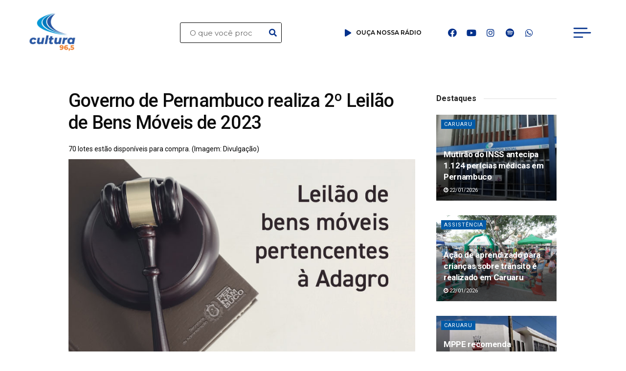

--- FILE ---
content_type: text/css
request_url: https://radioculturadonordeste.com.br/wp-content/uploads/elementor/css/post-49803.css?ver=1704801994
body_size: 1022
content:
.elementor-49803 .elementor-element.elementor-element-504e534:not(.elementor-motion-effects-element-type-background), .elementor-49803 .elementor-element.elementor-element-504e534 > .elementor-motion-effects-container > .elementor-motion-effects-layer{background-color:#FFFFFF;}.elementor-49803 .elementor-element.elementor-element-504e534{transition:background 0.3s, border 0.3s, border-radius 0.3s, box-shadow 0.3s;padding:0px 0px 10px 0px;}.elementor-49803 .elementor-element.elementor-element-504e534 > .elementor-background-overlay{transition:background 0.3s, border-radius 0.3s, opacity 0.3s;}.elementor-49803 .elementor-element.elementor-element-19acaab{text-align:center;}.elementor-49803 .elementor-element.elementor-element-19acaab img{width:76%;}.elementor-bc-flex-widget .elementor-49803 .elementor-element.elementor-element-786f40e8.elementor-column .elementor-widget-wrap{align-items:center;}.elementor-49803 .elementor-element.elementor-element-786f40e8.elementor-column.elementor-element[data-element_type="column"] > .elementor-widget-wrap.elementor-element-populated{align-content:center;align-items:center;}.elementor-49803 .elementor-element.elementor-element-bab6b01 .elementor-icon-list-icon i{color:#03318C;}.elementor-49803 .elementor-element.elementor-element-bab6b01 .elementor-icon-list-icon svg{fill:#03318C;}.elementor-49803 .elementor-element.elementor-element-bab6b01{--e-icon-list-icon-size:15px;}.elementor-49803 .elementor-element.elementor-element-bab6b01 .elementor-icon-list-text{color:#000000;padding-left:10px;}.elementor-49803 .elementor-element.elementor-element-bab6b01 .elementor-icon-list-item > .elementor-icon-list-text, .elementor-49803 .elementor-element.elementor-element-bab6b01 .elementor-icon-list-item > a{font-family:"Montserrat", Sans-serif;font-size:14px;font-weight:600;text-transform:uppercase;}.elementor-bc-flex-widget .elementor-49803 .elementor-element.elementor-element-48461e88.elementor-column .elementor-widget-wrap{align-items:center;}.elementor-49803 .elementor-element.elementor-element-48461e88.elementor-column.elementor-element[data-element_type="column"] > .elementor-widget-wrap.elementor-element-populated{align-content:center;align-items:center;}.elementor-49803 .elementor-element.elementor-element-7a17b00c .elementor-icon-wrapper{text-align:center;}.elementor-49803 .elementor-element.elementor-element-7a17b00c.elementor-view-stacked .elementor-icon{background-color:#03318C;}.elementor-49803 .elementor-element.elementor-element-7a17b00c.elementor-view-framed .elementor-icon, .elementor-49803 .elementor-element.elementor-element-7a17b00c.elementor-view-default .elementor-icon{color:#03318C;border-color:#03318C;}.elementor-49803 .elementor-element.elementor-element-7a17b00c.elementor-view-framed .elementor-icon, .elementor-49803 .elementor-element.elementor-element-7a17b00c.elementor-view-default .elementor-icon svg{fill:#03318C;}.elementor-49803 .elementor-element.elementor-element-7a17b00c .elementor-icon{font-size:45px;}.elementor-49803 .elementor-element.elementor-element-7a17b00c > .elementor-widget-container{margin:7px 0px 0px 0px;}.elementor-bc-flex-widget .elementor-49803 .elementor-element.elementor-element-7ae202d9.elementor-column .elementor-widget-wrap{align-items:center;}.elementor-49803 .elementor-element.elementor-element-7ae202d9.elementor-column.elementor-element[data-element_type="column"] > .elementor-widget-wrap.elementor-element-populated{align-content:center;align-items:center;}.elementor-49803 .elementor-element.elementor-element-03b3017{--grid-template-columns:repeat(0, auto);--icon-size:17px;--grid-column-gap:7px;--grid-row-gap:0px;}.elementor-49803 .elementor-element.elementor-element-03b3017 .elementor-widget-container{text-align:center;}.elementor-49803 .elementor-element.elementor-element-03b3017 .elementor-social-icon{background-color:#03318C00;--icon-padding:0.4em;}.elementor-49803 .elementor-element.elementor-element-03b3017 .elementor-social-icon i{color:#03318C;}.elementor-49803 .elementor-element.elementor-element-03b3017 .elementor-social-icon svg{fill:#03318C;}.elementor-49803 .elementor-element.elementor-element-29c7d973:not(.elementor-motion-effects-element-type-background), .elementor-49803 .elementor-element.elementor-element-29c7d973 > .elementor-motion-effects-container > .elementor-motion-effects-layer{background-color:#FFFFFF;}.elementor-49803 .elementor-element.elementor-element-29c7d973{transition:background 0.3s, border 0.3s, border-radius 0.3s, box-shadow 0.3s;padding:0px 0px 0px 0px;}.elementor-49803 .elementor-element.elementor-element-29c7d973 > .elementor-background-overlay{transition:background 0.3s, border-radius 0.3s, opacity 0.3s;}.elementor-49803 .elementor-element.elementor-element-13f6b262{text-align:center;}.elementor-49803 .elementor-element.elementor-element-13f6b262 img{width:59%;}.elementor-bc-flex-widget .elementor-49803 .elementor-element.elementor-element-284d841.elementor-column .elementor-widget-wrap{align-items:center;}.elementor-49803 .elementor-element.elementor-element-284d841.elementor-column.elementor-element[data-element_type="column"] > .elementor-widget-wrap.elementor-element-populated{align-content:center;align-items:center;}.elementor-bc-flex-widget .elementor-49803 .elementor-element.elementor-element-78b0613.elementor-column .elementor-widget-wrap{align-items:center;}.elementor-49803 .elementor-element.elementor-element-78b0613.elementor-column.elementor-element[data-element_type="column"] > .elementor-widget-wrap.elementor-element-populated{align-content:center;align-items:center;}.elementor-49803 .elementor-element.elementor-element-881fc2b .elementor-search-form__container{min-height:33px;}.elementor-49803 .elementor-element.elementor-element-881fc2b .elementor-search-form__submit{min-width:33px;--e-search-form-submit-text-color:#03318C;background-color:#FFFFFF;}body:not(.rtl) .elementor-49803 .elementor-element.elementor-element-881fc2b .elementor-search-form__icon{padding-left:calc(33px / 3);}body.rtl .elementor-49803 .elementor-element.elementor-element-881fc2b .elementor-search-form__icon{padding-right:calc(33px / 3);}.elementor-49803 .elementor-element.elementor-element-881fc2b .elementor-search-form__input, .elementor-49803 .elementor-element.elementor-element-881fc2b.elementor-search-form--button-type-text .elementor-search-form__submit{padding-left:calc(33px / 3);padding-right:calc(33px / 3);}.elementor-49803 .elementor-element.elementor-element-881fc2b .elementor-search-form__input,
					.elementor-49803 .elementor-element.elementor-element-881fc2b .elementor-search-form__icon,
					.elementor-49803 .elementor-element.elementor-element-881fc2b .elementor-lightbox .dialog-lightbox-close-button,
					.elementor-49803 .elementor-element.elementor-element-881fc2b .elementor-lightbox .dialog-lightbox-close-button:hover,
					.elementor-49803 .elementor-element.elementor-element-881fc2b.elementor-search-form--skin-full_screen input[type="search"].elementor-search-form__input{color:#000000;fill:#000000;}.elementor-49803 .elementor-element.elementor-element-881fc2b:not(.elementor-search-form--skin-full_screen) .elementor-search-form__container{background-color:#FFFFFF;border-color:#000000;border-width:1px 1px 1px 1px;border-radius:3px;}.elementor-49803 .elementor-element.elementor-element-881fc2b.elementor-search-form--skin-full_screen input[type="search"].elementor-search-form__input{background-color:#FFFFFF;border-color:#000000;border-width:1px 1px 1px 1px;border-radius:3px;}.elementor-49803 .elementor-element.elementor-element-881fc2b > .elementor-widget-container{margin:10px 10px 10px 10px;padding:0px 10px 0px 10px;}.elementor-bc-flex-widget .elementor-49803 .elementor-element.elementor-element-1829983a.elementor-column .elementor-widget-wrap{align-items:center;}.elementor-49803 .elementor-element.elementor-element-1829983a.elementor-column.elementor-element[data-element_type="column"] > .elementor-widget-wrap.elementor-element-populated{align-content:center;align-items:center;}.elementor-49803 .elementor-element.elementor-element-53b4c9c .elementor-icon-list-icon i{color:#03318C;}.elementor-49803 .elementor-element.elementor-element-53b4c9c .elementor-icon-list-icon svg{fill:#03318C;}.elementor-49803 .elementor-element.elementor-element-53b4c9c{--e-icon-list-icon-size:15px;}.elementor-49803 .elementor-element.elementor-element-53b4c9c .elementor-icon-list-text{color:#000000;padding-left:10px;}.elementor-49803 .elementor-element.elementor-element-53b4c9c .elementor-icon-list-item > .elementor-icon-list-text, .elementor-49803 .elementor-element.elementor-element-53b4c9c .elementor-icon-list-item > a{font-family:"Montserrat", Sans-serif;font-size:12px;font-weight:600;text-transform:uppercase;}.elementor-bc-flex-widget .elementor-49803 .elementor-element.elementor-element-3770478d.elementor-column .elementor-widget-wrap{align-items:center;}.elementor-49803 .elementor-element.elementor-element-3770478d.elementor-column.elementor-element[data-element_type="column"] > .elementor-widget-wrap.elementor-element-populated{align-content:center;align-items:center;}.elementor-49803 .elementor-element.elementor-element-694bd6f1{--grid-template-columns:repeat(0, auto);--icon-size:18px;--grid-column-gap:7px;--grid-row-gap:0px;}.elementor-49803 .elementor-element.elementor-element-694bd6f1 .elementor-widget-container{text-align:center;}.elementor-49803 .elementor-element.elementor-element-694bd6f1 .elementor-social-icon{background-color:#03318C00;--icon-padding:0.4em;}.elementor-49803 .elementor-element.elementor-element-694bd6f1 .elementor-social-icon i{color:#03318C;}.elementor-49803 .elementor-element.elementor-element-694bd6f1 .elementor-social-icon svg{fill:#03318C;}.elementor-bc-flex-widget .elementor-49803 .elementor-element.elementor-element-62b4a418.elementor-column .elementor-widget-wrap{align-items:center;}.elementor-49803 .elementor-element.elementor-element-62b4a418.elementor-column.elementor-element[data-element_type="column"] > .elementor-widget-wrap.elementor-element-populated{align-content:center;align-items:center;}.elementor-49803 .elementor-element.elementor-element-5eec40bc .elementor-icon-wrapper{text-align:center;}.elementor-49803 .elementor-element.elementor-element-5eec40bc.elementor-view-stacked .elementor-icon{background-color:#03318C;}.elementor-49803 .elementor-element.elementor-element-5eec40bc.elementor-view-framed .elementor-icon, .elementor-49803 .elementor-element.elementor-element-5eec40bc.elementor-view-default .elementor-icon{color:#03318C;border-color:#03318C;}.elementor-49803 .elementor-element.elementor-element-5eec40bc.elementor-view-framed .elementor-icon, .elementor-49803 .elementor-element.elementor-element-5eec40bc.elementor-view-default .elementor-icon svg{fill:#03318C;}.elementor-49803 .elementor-element.elementor-element-5eec40bc .elementor-icon{font-size:43px;}.elementor-49803 .elementor-element.elementor-element-5eec40bc > .elementor-widget-container{margin:7px 0px 0px 0px;}@media(max-width:767px){.elementor-49803 .elementor-element.elementor-element-71679289{width:100%;}.elementor-49803 .elementor-element.elementor-element-19acaab{text-align:center;}.elementor-49803 .elementor-element.elementor-element-19acaab img{width:70%;}.elementor-49803 .elementor-element.elementor-element-786f40e8{width:80%;}.elementor-49803 .elementor-element.elementor-element-bab6b01 > .elementor-widget-container{margin:0px 0px -10px 0px;}.elementor-49803 .elementor-element.elementor-element-48461e88{width:20%;}.elementor-49803 .elementor-element.elementor-element-7a17b00c > .elementor-widget-container{margin:12px 0px 0px 0px;}.elementor-49803 .elementor-element.elementor-element-7ae202d9{width:100%;}.elementor-49803 .elementor-element.elementor-element-03b3017 .elementor-widget-container{text-align:center;}.elementor-49803 .elementor-element.elementor-element-03b3017 > .elementor-widget-container{margin:5px 0px 0px 0px;}.elementor-49803 .elementor-element.elementor-element-5aa504de{width:80%;}.elementor-49803 .elementor-element.elementor-element-13f6b262{text-align:center;}.elementor-49803 .elementor-element.elementor-element-284d841{width:20%;}.elementor-49803 .elementor-element.elementor-element-78b0613{width:20%;}.elementor-49803 .elementor-element.elementor-element-3770478d{width:100%;}.elementor-49803 .elementor-element.elementor-element-694bd6f1 .elementor-widget-container{text-align:center;}.elementor-49803 .elementor-element.elementor-element-62b4a418{width:20%;}}@media(min-width:768px){.elementor-49803 .elementor-element.elementor-element-71679289{width:13.986%;}.elementor-49803 .elementor-element.elementor-element-786f40e8{width:61.529%;}.elementor-49803 .elementor-element.elementor-element-48461e88{width:5.424%;}.elementor-49803 .elementor-element.elementor-element-7ae202d9{width:19.046%;}.elementor-49803 .elementor-element.elementor-element-284d841{width:9.761%;}.elementor-49803 .elementor-element.elementor-element-78b0613{width:20.885%;}.elementor-49803 .elementor-element.elementor-element-1829983a{width:20.84%;}.elementor-49803 .elementor-element.elementor-element-3770478d{width:20.483%;}.elementor-49803 .elementor-element.elementor-element-62b4a418{width:8.69%;}}

--- FILE ---
content_type: text/css
request_url: https://radioculturadonordeste.com.br/wp-content/uploads/elementor/css/post-49806.css?ver=1704464840
body_size: 126
content:
.elementor-49806 .elementor-element.elementor-element-2f91013b > .elementor-container{max-width:1600px;}.elementor-49806 .elementor-element.elementor-element-2f91013b:not(.elementor-motion-effects-element-type-background), .elementor-49806 .elementor-element.elementor-element-2f91013b > .elementor-motion-effects-container > .elementor-motion-effects-layer{background-color:#035AA6;}.elementor-49806 .elementor-element.elementor-element-2f91013b{transition:background 0.3s, border 0.3s, border-radius 0.3s, box-shadow 0.3s;padding:10px 0px 10px 0px;}.elementor-49806 .elementor-element.elementor-element-2f91013b > .elementor-background-overlay{transition:background 0.3s, border-radius 0.3s, opacity 0.3s;}.elementor-49806 .elementor-element.elementor-element-2c736d19{text-align:right;}.elementor-49806 .elementor-element.elementor-element-2077fec{color:#FFFFFF;}.elementor-49806 .elementor-element.elementor-element-2077fec > .elementor-widget-container{padding:0px 20px 0px 0px;}.elementor-49806 .elementor-element.elementor-element-7f2059fe{color:#FFFFFF;}.elementor-49806 .elementor-element.elementor-element-77bf145f{padding:10px 0px 10px 0px;}.elementor-49806 .elementor-element.elementor-element-3a4956f{text-align:center;color:#000000;font-family:"Montserrat", Sans-serif;font-size:15px;font-weight:400;}.elementor-49806 .elementor-element.elementor-element-3a4956f > .elementor-widget-container{margin:0px 0px -20px 0px;padding:0px 0px 0px 0px;}@media(min-width:768px){.elementor-49806 .elementor-element.elementor-element-c1f0bde{width:10.599%;}.elementor-49806 .elementor-element.elementor-element-1d0abecd{width:43.224%;}.elementor-49806 .elementor-element.elementor-element-73d20e15{width:45.51%;}}

--- FILE ---
content_type: text/css
request_url: https://radioculturadonordeste.com.br/wp-content/uploads/elementor/css/post-49904.css?ver=1734721327
body_size: 972
content:
.elementor-49904 .elementor-element.elementor-element-6410921b > .elementor-container{max-width:1000px;min-height:250px;}.elementor-49904 .elementor-element.elementor-element-6410921b{border-style:solid;border-color:#000000;transition:background 0.3s, border 0.3s, border-radius 0.3s, box-shadow 0.3s;padding:50px 0px 50px 0px;}.elementor-49904 .elementor-element.elementor-element-6410921b, .elementor-49904 .elementor-element.elementor-element-6410921b > .elementor-background-overlay{border-radius:1px 0px 0px 0px;}.elementor-49904 .elementor-element.elementor-element-6410921b > .elementor-background-overlay{transition:background 0.3s, border-radius 0.3s, opacity 0.3s;}.elementor-49904 .elementor-element.elementor-element-5c1b6cc6 .elementor-element-populated{padding:0% 0% 0% 0%;}.elementor-49904 .elementor-element.elementor-element-3b7fbbbc{padding:0px 0px 10px 0px;}.elementor-bc-flex-widget .elementor-49904 .elementor-element.elementor-element-67dd5546.elementor-column .elementor-widget-wrap{align-items:center;}.elementor-49904 .elementor-element.elementor-element-67dd5546.elementor-column.elementor-element[data-element_type="column"] > .elementor-widget-wrap.elementor-element-populated{align-content:center;align-items:center;}.elementor-49904 .elementor-element.elementor-element-60beb0da{text-align:left;}.elementor-49904 .elementor-element.elementor-element-60beb0da .elementor-heading-title{color:#0c0c0c;font-family:"Roboto", Sans-serif;font-size:38px;font-weight:500;line-height:1.2em;}.elementor-49904 .elementor-element.elementor-element-60beb0da > .elementor-widget-container{margin:0px 0px 0px 0px;}.elementor-49904 .elementor-element.elementor-element-c73336a .elementor-widget-container{color:#000000;font-family:"Roboto", Sans-serif;font-weight:400;}.elementor-49904 .elementor-element.elementor-element-c73336a > .elementor-widget-container{margin:0px 0px 0px 0px;padding:0px 0px 0px 0px;}.elementor-49904 .elementor-element.elementor-element-8dc3684{text-align:left;color:#0c0c0c;font-family:"Roboto", Sans-serif;font-size:16px;font-weight:300;}.elementor-49904 .elementor-element.elementor-element-8dc3684 > .elementor-widget-container{padding:0px 0px 0px 0px;}.elementor-49904 .elementor-element.elementor-element-501cbaeb .elementor-author-box__avatar img{width:60px;height:60px;}body.rtl .elementor-49904 .elementor-element.elementor-element-501cbaeb.elementor-author-box--layout-image-left .elementor-author-box__avatar,
					 body:not(.rtl) .elementor-49904 .elementor-element.elementor-element-501cbaeb:not(.elementor-author-box--layout-image-above) .elementor-author-box__avatar{margin-right:20px;margin-left:0;}body:not(.rtl) .elementor-49904 .elementor-element.elementor-element-501cbaeb.elementor-author-box--layout-image-right .elementor-author-box__avatar,
					 body.rtl .elementor-49904 .elementor-element.elementor-element-501cbaeb:not(.elementor-author-box--layout-image-above) .elementor-author-box__avatar{margin-left:20px;margin-right:0;}.elementor-49904 .elementor-element.elementor-element-501cbaeb.elementor-author-box--layout-image-above .elementor-author-box__avatar{margin-bottom:20px;}.elementor-49904 .elementor-element.elementor-element-501cbaeb .elementor-author-box__name{color:#000000;font-family:"Montserrat", Sans-serif;font-size:16px;font-weight:400;text-transform:capitalize;}.elementor-49904 .elementor-element.elementor-element-501cbaeb .elementor-author-box__bio{color:#000000;font-family:"Montserrat", Sans-serif;font-size:16px;font-weight:300;}.elementor-49904 .elementor-element.elementor-element-501cbaeb .elementor-author-box__button{color:#000000;border-color:#000000;font-family:"Montserrat", Sans-serif;font-weight:500;}.elementor-49904 .elementor-element.elementor-element-501cbaeb > .elementor-widget-container{margin:0px 0px 0px 0px;padding:0px 0px 0px 0px;}.elementor-bc-flex-widget .elementor-49904 .elementor-element.elementor-element-c41d0d3.elementor-column .elementor-widget-wrap{align-items:center;}.elementor-49904 .elementor-element.elementor-element-c41d0d3.elementor-column.elementor-element[data-element_type="column"] > .elementor-widget-wrap.elementor-element-populated{align-content:center;align-items:center;}.elementor-49904 .elementor-element.elementor-element-7122175 .elementor-icon-list-icon i{color:#6EC1E400;font-size:14px;}.elementor-49904 .elementor-element.elementor-element-7122175 .elementor-icon-list-icon svg{fill:#6EC1E400;--e-icon-list-icon-size:14px;}.elementor-49904 .elementor-element.elementor-element-7122175 .elementor-icon-list-icon{width:14px;}.elementor-49904 .elementor-element.elementor-element-7122175 .elementor-icon-list-text, .elementor-49904 .elementor-element.elementor-element-7122175 .elementor-icon-list-text a{color:#000000;}.elementor-49904 .elementor-element.elementor-element-7122175 .elementor-icon-list-item{font-family:"Montserrat", Sans-serif;font-weight:600;}.elementor-49904 .elementor-element.elementor-element-6ff5f3ea{padding:25px 0px 25px 0px;}.elementor-bc-flex-widget .elementor-49904 .elementor-element.elementor-element-66cc6983.elementor-column .elementor-widget-wrap{align-items:center;}.elementor-49904 .elementor-element.elementor-element-66cc6983.elementor-column.elementor-element[data-element_type="column"] > .elementor-widget-wrap.elementor-element-populated{align-content:center;align-items:center;}.elementor-49904 .elementor-element.elementor-element-66cc6983 > .elementor-element-populated{margin:0px 0px 0px 0px;--e-column-margin-right:0px;--e-column-margin-left:0px;}.elementor-49904 .elementor-element.elementor-element-66cc6983 .elementor-element-populated{padding:0px 0px 0px 0px;}.elementor-49904 .elementor-element.elementor-element-37f6187f{text-align:left;}.elementor-49904 .elementor-element.elementor-element-37f6187f .elementor-heading-title{color:#0c0c0c;font-family:"Roboto", Sans-serif;font-size:22px;font-weight:500;}.elementor-49904 .elementor-element.elementor-element-33e715e7{--alignment:left;--grid-side-margin:17px;--grid-column-gap:17px;--grid-row-gap:0px;--grid-bottom-margin:0px;}.elementor-49904 .elementor-element.elementor-element-33e715e7 .elementor-share-btn{font-size:calc(0.95px * 10);}.elementor-49904 .elementor-element.elementor-element-33e715e7 .elementor-share-btn__icon{--e-share-buttons-icon-size:2.2em;}.elementor-49904 .elementor-element.elementor-element-33e715e7 .elementor-share-btn__title{font-family:"Rubik", Sans-serif;font-size:16px;font-weight:200;}.elementor-49904 .elementor-element.elementor-element-69ddf974 .elementor-element-populated{padding:0% 0% 0% 15%;}@media(max-width:1024px){.elementor-49904 .elementor-element.elementor-element-5c1b6cc6 .elementor-element-populated{padding:50px 50px 50px 50px;} .elementor-49904 .elementor-element.elementor-element-33e715e7{--grid-side-margin:18px;--grid-column-gap:18px;--grid-row-gap:15px;--grid-bottom-margin:15px;}.elementor-49904 .elementor-element.elementor-element-69ddf974 .elementor-element-populated{padding:50px 50px 50px 50px;}}@media(min-width:768px){.elementor-49904 .elementor-element.elementor-element-5c1b6cc6{width:70.856%;}.elementor-49904 .elementor-element.elementor-element-66cc6983{width:22.619%;}.elementor-49904 .elementor-element.elementor-element-730ff7dc{width:77.38%;}.elementor-49904 .elementor-element.elementor-element-69ddf974{width:28.966%;}}@media(max-width:1024px) and (min-width:768px){.elementor-49904 .elementor-element.elementor-element-5c1b6cc6{width:100%;}.elementor-49904 .elementor-element.elementor-element-69ddf974{width:100%;}}@media(max-width:767px){.elementor-49904 .elementor-element.elementor-element-6410921b{padding:0px 0px 0px 0px;}.elementor-49904 .elementor-element.elementor-element-5c1b6cc6 .elementor-element-populated{padding:50px 20px 50px 20px;}.elementor-49904 .elementor-element.elementor-element-3b7fbbbc{padding:0px 0px 0px 0px;}.elementor-49904 .elementor-element.elementor-element-67dd5546 > .elementor-element-populated{margin:0px 0px 0px 0px;--e-column-margin-right:0px;--e-column-margin-left:0px;}.elementor-49904 .elementor-element.elementor-element-67dd5546 .elementor-element-populated{padding:10px 10px 10px 10px;}.elementor-49904 .elementor-element.elementor-element-60beb0da{text-align:left;}.elementor-49904 .elementor-element.elementor-element-60beb0da .elementor-heading-title{font-size:30px;}.elementor-49904 .elementor-element.elementor-element-e386a5d{margin-top:0px;margin-bottom:0px;padding:0px 0px 0px 0px;}.elementor-49904 .elementor-element.elementor-element-e04e09d{width:60%;}.elementor-bc-flex-widget .elementor-49904 .elementor-element.elementor-element-e04e09d.elementor-column .elementor-widget-wrap{align-items:center;}.elementor-49904 .elementor-element.elementor-element-e04e09d.elementor-column.elementor-element[data-element_type="column"] > .elementor-widget-wrap.elementor-element-populated{align-content:center;align-items:center;}.elementor-49904 .elementor-element.elementor-element-e04e09d > .elementor-element-populated{margin:0px 0px 0px -6px;--e-column-margin-right:0px;--e-column-margin-left:-6px;}.elementor-49904 .elementor-element.elementor-element-e04e09d .elementor-element-populated{padding:0px 0px 0px 0px;}.elementor-49904 .elementor-element.elementor-element-c41d0d3{width:40%;}.elementor-49904 .elementor-element.elementor-element-6ff5f3ea{padding:0px 0px 0px 0px;}.elementor-49904 .elementor-element.elementor-element-66cc6983{width:100%;}.elementor-49904 .elementor-element.elementor-element-66cc6983 > .elementor-element-populated{margin:0px 0px 0px 0px;--e-column-margin-right:0px;--e-column-margin-left:0px;}.elementor-49904 .elementor-element.elementor-element-66cc6983 .elementor-element-populated{padding:0px 0px 0px 0px;}.elementor-49904 .elementor-element.elementor-element-37f6187f{text-align:center;}.elementor-49904 .elementor-element.elementor-element-33e715e7{--alignment:center;--grid-side-margin:18px;--grid-column-gap:18px;--grid-row-gap:15px;--grid-bottom-margin:15px;} .elementor-49904 .elementor-element.elementor-element-33e715e7{--grid-side-margin:18px;--grid-column-gap:18px;--grid-row-gap:15px;--grid-bottom-margin:15px;}.elementor-49904 .elementor-element.elementor-element-33e715e7 .elementor-share-btn{font-size:calc(0.75px * 10);}.elementor-49904 .elementor-element.elementor-element-33e715e7 .elementor-share-btn__icon{--e-share-buttons-icon-size:2.1em;}.elementor-49904 .elementor-element.elementor-element-69ddf974 .elementor-element-populated{padding:50px 20px 50px 20px;}}

--- FILE ---
content_type: text/css
request_url: https://radioculturadonordeste.com.br/wp-content/uploads/elementor/css/post-49795.css?ver=1675181397
body_size: 619
content:
.elementor-49795 .elementor-element.elementor-element-af21b8a{width:30.197%;}.elementor-49795 .elementor-element.elementor-element-2b928b97 .elementor-heading-title{color:#FFFFFF;font-family:"Montserrat", Sans-serif;font-size:20px;font-weight:600;}.elementor-49795 .elementor-element.elementor-element-19477db .elementor-nav-menu .elementor-item{font-family:"Montserrat", Sans-serif;font-size:14px;font-weight:600;}.elementor-49795 .elementor-element.elementor-element-19477db .elementor-nav-menu--main .elementor-item{color:#FFFFFF;fill:#FFFFFF;padding-left:12px;padding-right:12px;padding-top:9px;padding-bottom:9px;}.elementor-49795 .elementor-element.elementor-element-19477db .elementor-nav-menu--main .elementor-item:hover,
					.elementor-49795 .elementor-element.elementor-element-19477db .elementor-nav-menu--main .elementor-item.elementor-item-active,
					.elementor-49795 .elementor-element.elementor-element-19477db .elementor-nav-menu--main .elementor-item.highlighted,
					.elementor-49795 .elementor-element.elementor-element-19477db .elementor-nav-menu--main .elementor-item:focus{color:#035AA6;}.elementor-49795 .elementor-element.elementor-element-19477db .elementor-nav-menu--main:not(.e--pointer-framed) .elementor-item:before,
					.elementor-49795 .elementor-element.elementor-element-19477db .elementor-nav-menu--main:not(.e--pointer-framed) .elementor-item:after{background-color:#FFFFFF;}.elementor-49795 .elementor-element.elementor-element-19477db .e--pointer-framed .elementor-item:before,
					.elementor-49795 .elementor-element.elementor-element-19477db .e--pointer-framed .elementor-item:after{border-color:#FFFFFF;}.elementor-49795 .elementor-element.elementor-element-19477db{--e-nav-menu-horizontal-menu-item-margin:calc( 11px / 2 );}.elementor-49795 .elementor-element.elementor-element-19477db .elementor-nav-menu--main:not(.elementor-nav-menu--layout-horizontal) .elementor-nav-menu > li:not(:last-child){margin-bottom:11px;}.elementor-49795 .elementor-element.elementor-element-51ea8a4f{width:31.956%;}.elementor-49795 .elementor-element.elementor-element-4c153e8 .elementor-heading-title{color:#FFFFFF;font-family:"Montserrat", Sans-serif;font-size:20px;font-weight:600;}.elementor-49795 .elementor-element.elementor-element-7820316 .elementor-nav-menu .elementor-item{font-family:"Montserrat", Sans-serif;font-size:14px;font-weight:600;}.elementor-49795 .elementor-element.elementor-element-7820316 .elementor-nav-menu--main .elementor-item{color:#FFFFFF;fill:#FFFFFF;padding-left:12px;padding-right:12px;padding-top:9px;padding-bottom:9px;}.elementor-49795 .elementor-element.elementor-element-7820316 .elementor-nav-menu--main .elementor-item:hover,
					.elementor-49795 .elementor-element.elementor-element-7820316 .elementor-nav-menu--main .elementor-item.elementor-item-active,
					.elementor-49795 .elementor-element.elementor-element-7820316 .elementor-nav-menu--main .elementor-item.highlighted,
					.elementor-49795 .elementor-element.elementor-element-7820316 .elementor-nav-menu--main .elementor-item:focus{color:#035AA6;}.elementor-49795 .elementor-element.elementor-element-7820316 .elementor-nav-menu--main:not(.e--pointer-framed) .elementor-item:before,
					.elementor-49795 .elementor-element.elementor-element-7820316 .elementor-nav-menu--main:not(.e--pointer-framed) .elementor-item:after{background-color:#FFFFFF;}.elementor-49795 .elementor-element.elementor-element-7820316 .e--pointer-framed .elementor-item:before,
					.elementor-49795 .elementor-element.elementor-element-7820316 .e--pointer-framed .elementor-item:after{border-color:#FFFFFF;}.elementor-49795 .elementor-element.elementor-element-7820316{--e-nav-menu-horizontal-menu-item-margin:calc( 11px / 2 );}.elementor-49795 .elementor-element.elementor-element-7820316 .elementor-nav-menu--main:not(.elementor-nav-menu--layout-horizontal) .elementor-nav-menu > li:not(:last-child){margin-bottom:11px;}.elementor-49795 .elementor-element.elementor-element-c3c4fc2{width:37.18%;}.elementor-49795 .elementor-element.elementor-element-c8959b9 .elementor-search-form__container{min-height:33px;}.elementor-49795 .elementor-element.elementor-element-c8959b9 .elementor-search-form__submit{min-width:33px;--e-search-form-submit-text-color:#03318C;background-color:#FFFFFF;}body:not(.rtl) .elementor-49795 .elementor-element.elementor-element-c8959b9 .elementor-search-form__icon{padding-left:calc(33px / 3);}body.rtl .elementor-49795 .elementor-element.elementor-element-c8959b9 .elementor-search-form__icon{padding-right:calc(33px / 3);}.elementor-49795 .elementor-element.elementor-element-c8959b9 .elementor-search-form__input, .elementor-49795 .elementor-element.elementor-element-c8959b9.elementor-search-form--button-type-text .elementor-search-form__submit{padding-left:calc(33px / 3);padding-right:calc(33px / 3);}.elementor-49795 .elementor-element.elementor-element-c8959b9 .elementor-search-form__input,
					.elementor-49795 .elementor-element.elementor-element-c8959b9 .elementor-search-form__icon,
					.elementor-49795 .elementor-element.elementor-element-c8959b9 .elementor-lightbox .dialog-lightbox-close-button,
					.elementor-49795 .elementor-element.elementor-element-c8959b9 .elementor-lightbox .dialog-lightbox-close-button:hover,
					.elementor-49795 .elementor-element.elementor-element-c8959b9.elementor-search-form--skin-full_screen input[type="search"].elementor-search-form__input{color:#000000;fill:#000000;}.elementor-49795 .elementor-element.elementor-element-c8959b9:not(.elementor-search-form--skin-full_screen) .elementor-search-form__container{background-color:#FFFFFF;border-radius:3px;}.elementor-49795 .elementor-element.elementor-element-c8959b9.elementor-search-form--skin-full_screen input[type="search"].elementor-search-form__input{background-color:#FFFFFF;border-radius:3px;}#elementor-popup-modal-49795 .dialog-message{width:700px;height:100vh;align-items:flex-start;padding:15px 15px 15px 15px;}#elementor-popup-modal-49795{justify-content:flex-start;align-items:center;}#elementor-popup-modal-49795 .dialog-close-button{display:flex;top:1.5%;font-size:16px;}#elementor-popup-modal-49795 .dialog-widget-content{background-color:#035AA6;box-shadow:2px 8px 23px 3px rgba(0,0,0,0.2);margin:0px 0px 0px 0px;}body:not(.rtl) #elementor-popup-modal-49795 .dialog-close-button{right:2.6%;}body.rtl #elementor-popup-modal-49795 .dialog-close-button{left:2.6%;}#elementor-popup-modal-49795 .dialog-close-button i{color:#FFFFFF;}#elementor-popup-modal-49795 .dialog-close-button svg{fill:#FFFFFF;}@media(max-width:767px){#elementor-popup-modal-49795 .dialog-close-button{top:2%;font-size:20px;}body:not(.rtl) #elementor-popup-modal-49795 .dialog-close-button{right:2.5%;}body.rtl #elementor-popup-modal-49795 .dialog-close-button{left:2.5%;}}